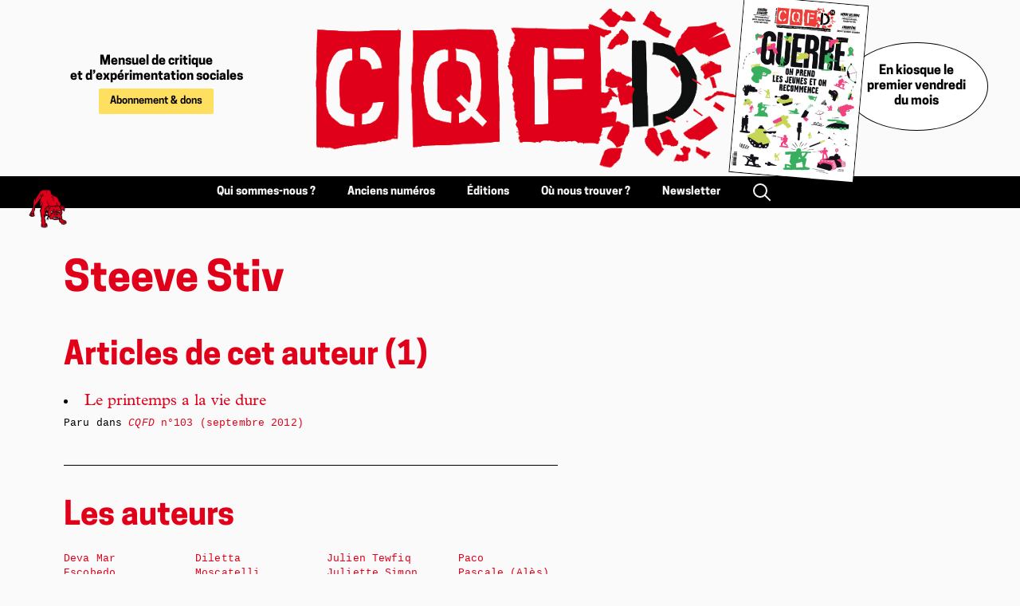

--- FILE ---
content_type: text/html; charset=utf-8
request_url: https://cqfd-journal.org/Steeve-Stiv
body_size: 12671
content:
<!DOCTYPE html PUBLIC "-//W3C//DTD XHTML 1.0 Transitional//EN" "http://www.w3.org/TR/xhtml1/DTD/xhtml1-transitional.dtd">
<!--[if lt IE 7 ]> <html dir="ltr" lang="fr" xmlns="http://www.w3.org/1999/xhtml" xml:lang="fr" class="ltr fr no-js ie ie6"> <![endif]-->
<!--[if IE 7 ]> <html dir="ltr" lang="fr" xmlns="http://www.w3.org/1999/xhtml" xml:lang="fr" class="ltr fr no-js ie ie7"> <![endif]-->
<!--[if IE 8 ]> <html dir="ltr" lang="fr" xmlns="http://www.w3.org/1999/xhtml" xml:lang="fr" class="ltr fr no-js ie ie8"> <![endif]-->
<!--[if IE 9 ]> <html dir="ltr" lang="fr" xmlns="http://www.w3.org/1999/xhtml" xml:lang="fr" class="ltr fr no-js ie ie9"> <![endif]-->
<!--[if (gt IE 9)|!(IE)]><!--> <html dir="ltr" lang="fr" xmlns="http://www.w3.org/1999/xhtml" xml:lang="fr" class="ltr fr no-js"> <!--<![endif]-->
<head>
	<script type='text/javascript'>/*<![CDATA[*/(function(H){H.className=H.className.replace(/\bno-js\b/,'js')})(document.documentElement);/*]]>*/</script>
	<title>Steeve Stiv - CQFD, mensuel de critique et d'expérimentation sociales</title>
	<meta http-equiv="Content-Type" content="text/html; charset=utf-8" />
<meta name="viewport" content="width=device-width, initial-scale=1" />


<link rel="alternate" type="application/rss+xml" title="Syndiquer tout le site" href="spip.php?page=backend" />


<link rel='stylesheet' href='local/cache-css/83d6d4ea973a2d224f46803bd8f4f54a.css?1768648916' type='text/css' />




<script>
var mediabox_settings={"auto_detect":true,"ns":"box","tt_img":true,"sel_g":"#documents_portfolio a[type='image\/jpeg'],#documents_portfolio a[type='image\/png'],#documents_portfolio a[type='image\/gif']","sel_c":".mediabox","str_ssStart":"Diaporama","str_ssStop":"Arr\u00eater","str_cur":"{current}\/{total}","str_prev":"Pr\u00e9c\u00e9dent","str_next":"Suivant","str_close":"Fermer","str_loading":"Chargement\u2026","str_petc":"Taper \u2019Echap\u2019 pour fermer","str_dialTitDef":"Boite de dialogue","str_dialTitMed":"Affichage d\u2019un media","splash_url":"","lity":{"skin":"_simple-dark","maxWidth":"90%","maxHeight":"90%","minWidth":"400px","minHeight":"","slideshow_speed":"2500","opacite":"0.9","defaultCaptionState":"expanded"}};
</script>
<!-- insert_head_css -->





<!-- CS vide -->










<script type='text/javascript' src='local/cache-js/b503a3db398bc750355edf59e5b26696.js?1768648916'></script>










<!-- insert_head -->






<!-- Debut CS -->
<script type="text/javascript"><!--
var cs_prive=window.location.pathname.match(/\/ecrire\/$/)!=null;
jQuery.fn.cs_todo=function(){return this.not('.cs_done').addClass('cs_done');};
if(window.jQuery) {
var cs_sel_jQuery='';
var cs_CookiePlugin="prive/javascript/js.cookie.js";
}
// --></script>

<!-- Fin CS -->







<meta name="generator" content="SPIP 4.4.4" />


<link rel="icon" type="image/x-icon" href="squelettes/favicon.ico" />
<link rel="shortcut icon" type="image/x-icon" href="squelettes/favicon.ico" />


<meta name="robots" content="none" />	<link rel="alternate" type="application/rss+xml" title="Steeve Stiv" href="spip.php?page=backend&amp;id_auteur=119" />
</head>

<body class="pas_surlignable page_auteur">

<header id="navbar">

	<div class="navbar navbar-header">

		<section class="navbar-section hide-md text-center" style="flex-direction: column;justify-content: center;">
			<h3>Mensuel&nbsp;de&nbsp;critique et&nbsp;d’expérimentation&nbsp;sociales</h3>
			<a href="Abonnement-don" class="btn btn-abonnement">Abonnement & dons</a>
		</section>

		<section class="navbar-center">
			<a href="https://cqfd-journal.org/" title="Accueil" class="logo"><img
	src="local/cache-vignettes/L679xH237/siteon0-2-6283a.png?1768648916" class='spip_logo' width='679' height='237'
	alt="" /></a>
		</section>

		<section class="navbar-section show-md text-right">

			<div class="dropdown">
				<a href="#" class="dropdown-toggle" tabindex="0">
					<svg xmlns="http://www.w3.org/2000/svg" viewBox="0 0 24 24" width="24" height="24"><path fill="none" d="M0 0h24v24H0z"/><path d="M3 4h18v2H3V4zm0 7h18v2H3v-2zm0 7h18v2H3v-2z"/></svg>
				</a>
				<!-- menu component -->
				<ul class="menu">
					<li><h4><a href="https://cqfd-journal.org">Accueil</a></h4></li>
					<li><h4><a href="Qui-sommes-nous">Qui sommes-nous ?</a></h4></li>
					<li><h4><a href="spip.php?page=plan">Anciens numéros</a></h4></li>
					<li><h4><a href="Editions-du-Chien-rouge">Éditions du Chien Rouge</a></h4></li>
					<li><h4><a href="Ou-nous-trouver">Où nous trouver ?</a></h4></li>
					<li><h4><a href="S-inscrire-a-la-newsletter">Newletter</a></h4></li>
					<li><h4><a href="spip.php?page=recherche"><i class="icon icon-search"></i> Rechercher</a></h4></li>
					<li>&nbsp;</li>
					<li><a href="Abonnement-don" class="btn btn-abonnement">Abonnement & dons</a></li>
				</ul>
			</div>

		</section>

		<section class="navbar-section hide-md">
			
				<a href="Au-sommaire-du-no248-en-kiosque" class="couverture-dernier-numero hide-lg" title="Le N°248 est en kiosque"><img
	src="local/cache-vignettes/L1000xH1419/cqfd_248_une-2-4730f.jpg?1768648916" class='spip_logo' width='1000' height='1419'
	alt="" /></a>
			
			<h4 class="en-kiosque">En kiosque le premier vendredi du mois</h4>
		</section>

	</div>

	<div class="navbar navbar-menu hide-md">

		<section class="navbar-section">
			<div class="logo" id="dog"><img src="squelettes/img/chienrouge.png"></div>
		</section>

		<section class="navbar-center">


			<a href="Qui-sommes-nous">Qui sommes-nous ?</a>
			<a href="spip.php?page=plan">Anciens numéros</a>
			<a href="Editions-du-Chien-rouge">Éditions</a>
			<a href="Ou-nous-trouver">Où nous trouver ?</a>
			<a href="S-inscrire-a-la-newsletter">Newsletter</a>
			<a href="spip.php?page=recherche"><i class="icon icon-search"></i></a>

		</section>

		<section class="navbar-section">
			&nbsp;
		</section>

	</div>

</header>
<div class="page">


	<div class="main">
		
		<div class="wrapper">
		<div class="content" id="content">

			<div class="vcard">
			<div class="cartouche">
				
				<h1 class="fn">Steeve Stiv</h1>
			</div>

			
			
			</div>

			
			
			<div class="texte">
				
				<h2>Articles de cet auteur (1)</h2>
				<ul class="spip">
					
					<li>
						<a href="Le-printemps-a-la-vie-dure">Le printemps a la vie dure</a><br>
						<span class="text-mono">
							
								
									Paru dans <a href="CQFD-no103-septembre-2012"><i>CQFD</i> n&#176;103 (septembre 2012)</a><br>
								
							
						</span>
					</li>
					
				</ul>
				
			</div>
			

			<div class="texte">
				
			</div>

			

			
			
			<div class="boite">
				<div class="texte">
								<hr/>
					<a id='pagination_auteurs' class='pagination_ancre'></a>
					<h2>Les auteurs</h2>
					<div class="columns-4 text-mono">
						
						<a href="Deva-Mar-Escobedo">Deva Mar Escobedo</a> <br>
						
						<a href="Gaelle-Desnos">Gaëlle Desnos</a> <br>
						
						<a href="Gregory-Lassalle">Grégory Lassalle</a> <br>
						
						<a href="Guillaume-Gamblin">Guillaume Gamblin</a> <br>
						
						<a href="Jerome-Baschet">Jérôme Baschet</a> <br>
						
						<a href="Lu-Vio">Lu &amp; Vio</a> <br>
						
						<a href="Momo-Brucke">Momo Brücke</a> <br>
						
						<a href="Ornella-Guyet">Ornella Guyet</a> <br>
						
						<a href="A-Traven">A. Traven</a> <br>
						
						<a href="Abbas-El-Kra">Abbas El Kra</a> <br>
						
						<a href="Aboubakar-Soumahoro">Aboubakar Soumahoro</a> <br>
						
						<a href="Adri-Ciambarella">Adri Ciambarella</a> <br>
						
						<a href="Adrien-Labbe">Adrien Labbe</a> <br>
						
						<a href="Ael-Thierry">Aël Thierry</a> <br>
						
						<a href="Afreen-Fatima">Afreen Fatima</a> <br>
						
						<a href="Albert-Le-Vert">Albert Le Vert</a> <br>
						
						<a href="Alessi-Dell-Umbria">Alessi Dell’Umbria</a> <br>
						
						<a href="Alex-Pommatau">Alex Pommatau</a> <br>
						
						<a href="Alexandra-J">Alexandra J.</a> <br>
						
						<a href="Alexandre-Hyacinthe">Alexandre Hyacinthe</a> <br>
						
						<a href="Alexane-Brochard">Alexane Brochard</a> <br>
						
						<a href="Alexis-Huguet">Alexis Huguet</a> <br>
						
						<a href="Alexis-Vernier">Alexis Vernier</a> <br>
						
						<a href="Alphonse-Labrique">Alphonse Labrique</a> <br>
						
						<a href="Amelie-Sanft">Amélie Sanft</a> <br>
						
						<a href="Amin-Allal">Amin Allal</a> <br>
						
						<a href="Anais-Angeras">Anaïs Angéras</a> <br>
						
						<a href="Anatole-Istria">Anatole Istria</a> <br>
						
						<a href="Andre-Aspic-Nicolas-Rami">André Aspic &amp; Nicolas Rami</a> <br>
						
						<a href="Andrea-Bottalico">Andrea Bottalico</a> <br>
						
						<a href="Andrea-Zennaro">Andrea Zennaro</a> <br>
						
						<a href="Andreas-Ferreol">Andréas Ferréol</a> <br>
						
						<a href="Angarika-G">Angarika G.</a> <br>
						
						<a href="Anirban-Bhattacharya-et">Anirban Bhattacharya et Banojyotsna Lahiri</a> <br>
						
						<a href="Anissa-Tlemcen">Anissa Tlemcen</a> <br>
						
						<a href="Anna-Rennes">Anna (Rennes)</a> <br>
						
						<a href="Anna-Bahini">Anna Bahini</a> <br>
						
						<a href="Anna-Touati">Anna Touati</a> <br>
						
						<a href="Annabelle-Perrin">Annabelle Perrin</a> <br>
						
						<a href="Anne-Leila-Ollivier">Anne-Leïla Ollivier</a> <br>
						
						<a href="Antoine-Toulouse">Antoine (Toulouse)</a> <br>
						
						<a href="Antoine-Bougeard">Antoine Bougeard</a> <br>
						
						<a href="Antoine-Carrer">Antoine Carrer</a> <br>
						
						<a href="Antoine-Dubost">Antoine Dubost</a> <br>
						
						<a href="Antoine-Fontana">Antoine Fontana</a> <br>
						
						<a href="Antoine-Halle">Antoine Hallé</a> <br>
						
						<a href="Antoine-Souquet">Antoine Souquet</a> <br>
						
						<a href="Antonin-Padovani">Antonin Padovani</a> <br>
						
						<a href="Antonio-Delfini-et-Simon-Le">Antonio Delfini et Simon Le Roulley de l’observatoire national du droit à la&nbsp;(…)</a> <br>
						
						<a href="Apeksha-Priyadarshini">Apeksha Priyadarshini</a> <br>
						
						<a href="Aristide-Bostan">Aristide Bostan</a> <br>
						
						<a href="Arnaud-Dolidier">Arnaud  Dolidier</a> <br>
						
						<a href="Arnaud-Chastagner">Arnaud Chastagner</a> <br>
						
						<a href="Arnaud-Dolidier-323">Arnaud Dolidier</a> <br>
						
						<a href="Arnaud-Kaba">Arnaud Kaba</a> <br>
						
						<a href="Arnaud-Robin">Arnaud Robin</a> <br>
						
						<a href="Arthur">Arthur</a> <br>
						
						<a href="Arthur-Fontenay">Arthur Fontenay</a> <br>
						
						<a href="Ashley-Tellis">Ashley Tellis</a> <br>
						
						<a href="Atone-Carter">Atone Carter</a> <br>
						
						<a href="Aude-Vidal">Aude Vidal</a> <br>
						
						<a href="Augustin-Marcader">Augustin Marcader</a> <br>
						
						<a href="Babon-Hitam">Babon Hitam</a> <br>
						
						<a href="Basile-Pevin">Basile Pévin</a> <br>
						
						<a href="Benedikt-Geiger">Benedikt Geiger</a> <br>
						
						<a href="Benjamin-Fernandez">Benjamin Fernández</a> <br>
						
						<a href="Benny-Bulben">Benny Bulben</a> <br>
						
						<a href="Benoit-Godin">Benoît Godin</a> <br>
						
						<a href="Berenice-Kalo">Bérénice Kalo</a> <br>
						
						<a href="Bilani-Ley-Ben-Laachen">Bilani Ley Ben Laachen</a> <br>
						
						<a href="BLeD">BLeD</a> <br>
						
						<a href="Bonne-Annee-606">Bonne Année</a> <br>
						
						<a href="Bruno-Dante">Bruno Dante</a> <br>
						
						<a href="Bruno-Le-Dantec">Bruno Le Dantec</a> <br>
						
						<a href="C-D">C. D.</a> <br>
						
						<a href="C-G">C.G.</a> <br>
						
						<a href="Cabiria">Cabiria</a> <br>
						
						<a href="Cachorro-vermelho">Cachorro Vermelho</a> <br>
						
						<a href="Camila-Flores">Camila Flores</a> <br>
						
						<a href="Camille-Apostolo-et-Vincent">Camille Apostolo et Vincent Barbier</a> <br>
						
						<a href="Camille-Auvray">Camille Auvray</a> <br>
						
						<a href="Camille-Pastel">Camille Pastel</a> <br>
						
						<a href="Carl-Gustav">Carl Gustav</a> <br>
						
						<a href="Cartografia-noturna">Cartografia noturna</a> <br>
						
						<a href="Casse-noisette">Casse-noisette</a> <br>
						
						<a href="Catherine-Thumann">Catherine Thumann</a> <br>
						
						<a href="Cecile-Fevrier">Cécile Février</a> <br>
						
						<a href="Cecile-Ketbi">Cécile Ketbi</a> <br>
						
						<a href="Cecile-Kiefer">Cécile Kiefer</a> <br>
						
						<a href="Celia-Izoard">Célia Izoard</a> <br>
						
						<a href="Celia-Merckens">Célia Merckens</a> <br>
						
						<a href="Celine-Pessis">Céline Pessis</a> <br>
						
						<a href="Cerna">Cerna</a> <br>
						
						<a href="Charlene-Cuartero">Charlène Cuartero</a> <br>
						
						<a href="Charles-Jacquier">Charles Jacquier</a> <br>
						
						<a href="Charles-Reeve">Charles Reeve</a> <br>
						
						<a href="Charlotte-Aufrez-et-Regis-Arriet">Charlotte Aufrez et Régis Arriet</a> <br>
						
						<a href="Charlotte-Dugrand">Charlotte Dugrand</a> <br>
						
						<a href="Charlotte-Puiseux">Charlotte Puiseux</a> <br>
						
						<a href="Charlotte-Rouault">Charlotte Rouault</a> <br>
						
						<a href="Charly">Charly</a> <br>
						
						<a href="Cheru-Corisco">Cheru Corisco</a> <br>
						
						<a href="Chien-Noir">Chien Noir</a> <br>
						
						<a href="Christian-Waddle">Christian Waddle</a> <br>
						
						<a href="Christiane-Passevant">Christiane Passevant</a> <br>
						
						<a href="Christophe-Bergen">Christophe Bergen</a> <br>
						
						<a href="Christophe-Goby">Christophe Goby</a> <br>
						
						<a href="Christophe-Hubert">Christophe Hubert</a> <br>
						
						<a href="Christophe-Massot">Christophe Massot</a> <br>
						
						<a href="Cizif">Cizif</a> <br>
						
						<a href="Clair-Riviere">Clair Rivière</a> <br>
						
						<a href="Claire-Feasson">Claire Feasson</a> <br>
						
						<a href="Clara-Martot">Clara Martot</a> <br>
						
						<a href="Claude-et-Dominique">Claude et Dominique</a> <br>
						
						<a href="Claudette-Richard">Claudette Richard</a> <br>
						
						<a href="Clea-Chakraverty">Clea Chakraverty</a> <br>
						
						<a href="Collectif-Angles-Morts">Collectif Angles Morts</a> <br>
						
						<a href="Collectif-des-combattantes-et">Collectif des combattantes et combattants francophones du Rojava</a> <br>
						
						<a href="Collectif-Grains-de-sable">Collectif Grains de sable</a> <br>
						
						<a href="Collectif-Justice-et-Verite-pour">Collectif Justice et Vérité pour Razia</a> <br>
						
						<a href="Collectif-La-Rotative">Collectif La Rotative</a> <br>
						
						<a href="Comite-des-fetes-de-CQFD">Comité des fêtes de CQFD</a> <br>
						
						<a href="Constance-Le-Bihan">Constance Le Bihan</a> <br>
						
						<a href="Constance-Vilanova">Constance Vilanova</a> <br>
						
						<a href="Corinne-Morel-Darleux">Corinne Morel Darleux</a> <br>
						
						<a href="Cosa-Rara">Cosa Rara</a> <br>
						
						<a href="Cynicom">Cynicom</a> <br>
						
						<a href="Daisy-Letourneur">Daisy Letourneur</a> <br>
						
						<a href="Damien-Almar">Damien Almar</a> <br>
						
						<a href="Damien-Doignot">Damien Doignot</a> <br>
						
						<a href="Damien-Fellous">Damien Fellous</a> <br>
						
						<a href="Damien-Le-Bruchec">Damien Le Bruchec</a> <br>
						
						<a href="Daniel-Gaillard">Daniel Gaillard</a> <br>
						
						<a href="Daniel-Mallerin">Daniel Mallerin</a> <br>
						
						<a href="Daniel-Paris-Clavel">Daniel Paris-Clavel</a> <br>
						
						<a href="Daniela-Villegas">Daniela Villegas</a> <br>
						
						<a href="Daphne">Daphné</a> <br>
						
						<a href="Daphne-Bedinade">Daphné Bédinadé</a> <br>
						
						<a href="Daphne-Blake">Daphné Blake</a> <br>
						
						<a href="David-Gaboriau">David Gaboriau</a> <br>
						
						<a href="David-Martin">David Martin</a> <br>
						
						<a href="Denetem-Touam-Bona">Dénètem Touam Bona</a> <br>
						
						<a href="Denis-L">Denis L.</a> <br>
						
						<a href="Des-amis-de-Cesare">Des amis de Cesare</a> <br>
						
						<a href="Des-ami-es-de-la-Chapelle">Des ami·es de la Chapelle</a> <br>
						
						<a href="Des-membres-de-Lounapo-et-de">Des membres de Lounapo et de Primitivi</a> <br>
						
						<a href="Des-membres-du-comite-de-soutien-a">Des membres du comité de soutien à Vincenzo</a> <br>
						
						<a href="Des-militantes-d-Alarm-Phone">Des militantes d’Alarm Phone</a> <br>
						
						<a href="Des-pailhassous-parmi-d-autres">Des pailhassous parmi d’autres</a> <br>
						
						<a href="Diletta-Moscatelli">Diletta Moscatelli</a> <br>
						
						<a href="Dino-Zappia">Dino Zappia</a> <br>
						
						<a href="DiOlTo">DiOlTo</a> <br>
						
						<a href="Dominique-Carpentier">Dominique Carpentier</a> <br>
						
						<a href="Dominique-Lapaffe">Dominique Lapaffe</a> <br>
						
						<a href="Donato">Donato</a> <br>
						
						<a href="Doriane-Grey">Doriane Grey</a> <br>
						
						<a href="Doryan-Paris">Doryan (Paris)</a> <br>
						
						<a href="Douglas">Douglas</a> <br>
						
						<a href="Duccio-Scotini">Duccio Scotini</a> <br>
						
						<a href="E-Minassian">E. Minassian</a> <br>
						
						<a href="E-Minasyan">É. Minasyan</a> <br>
						
						<a href="Ecran-Total">Écran Total</a> <br>
						
						<a href="Ekta">Ekta</a> <br>
						
						<a href="Elias-Zabalia">Elias Zabalia</a> <br>
						
						<a href="Elie-Marek">Élie Marek</a> <br>
						
						<a href="Eliott-Dognon">Eliott Dognon</a> <br>
						
						<a href="Elisa-Cecchinato">Elisa Cecchinato</a> <br>
						
						<a href="Elle-Hache">Elle Hache</a> <br>
						
						<a href="Elodie-Laquille">Élodie Laquille</a> <br>
						
						<a href="Ema-Alvarez">Ema Alvarez</a> <br>
						
						<a href="Emile-Progeault">Émile Progeault</a> <br>
						
						<a href="Emilien-Bernard">Émilien Bernard</a> <br>
						
						<a href="Emma-Piqueray">Emma Piqueray</a> <br>
						
						<a href="Emmanuel-Sanseau">Emmanuel Sanséau</a> <br>
						
						<a href="Emmanuel-Vigne">Emmanuel Vigne</a> <br>
						
						<a href="Enzo-Serna">Enzo Serna</a> <br>
						
						<a href="Eric-Dourel">Éric Dourel</a> <br>
						
						<a href="Eric-Fournier">Eric Fournier</a> <br>
						
						<a href="Eric-Lavenir-et-Diogo-Moura-les">Éric Lavenir et Diogo Moura, les deux laquais de la critique sociale</a> <br>
						
						<a href="Eric-Louis">Eric Louis</a> <br>
						
						<a href="Ernest-London">Ernest London</a> <br>
						
						<a href="Ernesto-Arechiga-Cordoba">Ernesto Aréchiga Córdoba</a> <br>
						
						<a href="Etienne-Bastide">Etienne Bastide</a> <br>
						
						<a href="Etienne-Copeaux">Étienne Copeaux</a> <br>
						
						<a href="Etienne-Jallot">Étienne Jallot</a> <br>
						
						<a href="Etom">Etom</a> <br>
						
						<a href="Ettore-Fontana">Ettore Fontana</a> <br>
						
						<a href="Evaristo-Errante-Anselme-Grisoler">Evaristo Errante, Anselme Grisoler et Metif Embrene.</a> <br>
						
						<a href="Evin">Evîn</a> <br>
						
						<a href="Fabien-Sultan-Khan">Fabien Sultan-Khan</a> <br>
						
						<a href="Fabio-Cerquellini">Fabio Cerquellini</a> <br>
						
						<a href="Fabrice-Andreani">Fabrice Andreani</a> <br>
						
						<a href="Fakir">Fakir</a> <br>
						
						<a href="Fall-Amzer">Fall Amzer</a> <br>
						
						<a href="Fatima-Zahra">Fatima Zahra</a> <br>
						
						<a href="Fecile-Kostik-Seb-7-Vanush">Fécile, Kostik, Seb 7 &amp; Vanush</a> <br>
						
						<a href="Ferdinand-Cazalis">Ferdinand Cazalis</a> <br>
						
						<a href="Florencia-Mazzadi">Florencia Mazzadi</a> <br>
						
						<a href="Florent-Gouget">Florent Gouget</a> <br>
						
						<a href="France-Fanion">France Fanion</a> <br>
						
						<a href="Francesco-Nocera">Francesco Nocera</a> <br>
						
						<a href="Francis-Bernard">Francis Bernard</a> <br>
						
						<a href="Francisco-Colaco-Pedro">Francisco Colaço Pedro</a> <br>
						
						<a href="Franck-Depretz">Franck Dépretz</a> <br>
						
						<a href="Franck-Dragonetti">Franck Dragonetti</a> <br>
						
						<a href="Franck-Lafossas">Franck Lafossas</a> <br>
						
						<a href="Francois-Jarrige">François Jarrige</a> <br>
						
						<a href="Francois-Maliet">François Maliet</a> <br>
						
						<a href="Frantz">Frantz</a> <br>
						
						<a href="Fred-Bordeaux">Fred (Bordeaux)</a> <br>
						
						<a href="Fred-Alpi">Fred Alpi</a> <br>
						
						<a href="Frederic-Ciriez">Frédéric Ciriez</a> <br>
						
						<a href="Frederic-Gircour">Frédéric Gircour</a> <br>
						
						<a href="Frederic-Legens">Frédéric Legens</a> <br>
						
						<a href="Frederic-Leveque">Frédéric Lévêque</a> <br>
						
						<a href="Frederic-Peylet">Frédéric Peylet</a> <br>
						
						<a href="G-Ar-Gag">G. Ar Gag</a> <br>
						
						<a href="Gautier-Felix-635">Gautier Félix</a> <br>
						
						<a href="Gedicus">Gédicus</a> <br>
						
						<a href="Genevieve-Michel">Geneviève Michel</a> <br>
						
						<a href="Geo-Cedille">Géo Cédille</a> <br>
						
						<a href="Georges-Broussaille">Georges Broussaille</a> <br>
						
						<a href="Georges-Lapierre">Georges Lapierre</a> <br>
						
						<a href="Gerald-Perilli">Gérald Perilli</a> <br>
						
						<a href="Gerard-Lambert">Gérard Lambert</a> <br>
						
						<a href="Gerard-Lambert-Ullmann">Gérard Lambert-Ullmann</a> <br>
						
						<a href="Gerard-Lancien">Gérard Lancien</a> <br>
						
						<a href="Mael-Galisson">Gérard Maire</a> <br>
						
						<a href="Giancarlo-Antinori-Xavier-Tabard">Giancarlo Antinori &amp; Xavier Tabard</a> <br>
						
						<a href="Gildas-Kerleau">Gildas Kerleau</a> <br>
						
						<a href="Gilles-Lucas">Gilles Lucas</a> <br>
						
						<a href="Giulia-Beatrice-Filpi">Giulia Beatrice Filpi</a> <br>
						
						<a href="Giulia-Luciani">Giulia Luciani</a> <br>
						
						<a href="Glammour">Glammour</a> <br>
						
						<a href="Guel-Utielo">Guel Utielo</a> <br>
						
						<a href="Guenole">Guénolé</a> <br>
						
						<a href="Guillaume-de-Poinzereau">Guillaume de Poinzéreau</a> <br>
						
						<a href="Guillaume-Vallet">Guillaume Vallet</a> <br>
						
						<a href="Gurshamshir-Singh">Gurshamshir Singh</a> <br>
						
						<a href="Guy-Toulouse">Guy (Toulouse)</a> <br>
						
						<a href="Guy-David">Guy David</a> <br>
						
						<a href="Gwen-Hainaux">Gwen Hainaux</a> <br>
						
						<a href="Gwenola-Ricordeau">Gwenola Ricordeau</a> <br>
						
						<a href="H-C">H. C.</a> <br>
						
						<a href="H-K">H. K.</a> <br>
						
						<a href="H-L">H.L.</a> <br>
						
						<a href="Hafed-Benotman">Hafed Benotman</a> <br>
						
						<a href="Hal-Moon">Hal Moon</a> <br>
						
						<a href="Hana">Hana</a> <br>
						
						<a href="Hard-Crackers">Hard Crackers</a> <br>
						
						<a href="Hartal">Hartal</a> <br>
						
						<a href="Henri-Blanc">Henri Blanc</a> <br>
						
						<a href="Herve-Gouyer">Hervé Gouyer</a> <br>
						
						<a href="Herve-Krief">Hervé Krief</a> <br>
						
						<a href="Hsi-Hsuan-wou">Hsi Hsuan-wou</a> <br>
						
						<a href="Iffik-Le-Guen">Iffik Le Guen</a> <br>
						
						<a href="Il-Ganzo">Il Ganzo</a> <br>
						
						<a href="Images-par-Dankjewel">Images par Dankjewel</a> <br>
						
						<a href="Ines-Atek">Inès Atek</a> <br>
						
						<a href="Irene-Meriaux">Irène Mériaux</a> <br>
						
						<a href="Isabelle-Carcelli">Isabelle Carcelli</a> <br>
						
						<a href="Ivan-Ellul">Ivan Ellul</a> <br>
						
						<a href="J-V">J. V.</a> <br>
						
						<a href="Jacobo-Rivero">Jacobo Rivero</a> <br>
						
						<a href="Jacques-Collin">Jacques Collin</a> <br>
						
						<a href="Jan-Seidel">Jan Seidel</a> <br>
						
						<a href="Jann-Marc-Rouillan">Jann-Marc Rouillan</a> <br>
						
						<a href="Jarko-Jovanovic">Jarko Jovanovic</a> <br>
						
						<a href="JBZ">JBZ</a> <br>
						
						<a href="Jean-Bourdin">Jean Bourdin</a> <br>
						
						<a href="Jean-Baptiste-Bernard">Jean-Baptiste Bernard</a> <br>
						
						<a href="Jean-Baptiste-Legars">Jean-Baptiste Legars</a> <br>
						
						<a href="Jean-Claude-Leyraud">Jean-Claude Leyraud</a> <br>
						
						<a href="Jean-Loup">Jean-Loup</a> <br>
						
						<a href="Jean-Manuel-Traimond-avec-le">Jean-Manuel Traimond avec le collectif Passerelle</a> <br>
						
						<a href="Jean-Marie-Danyes">Jean-Marie Danyès</a> <br>
						
						<a href="Jean-Michel-Papazian">Jean-Michel Papazian</a> <br>
						
						<a href="Jean-Pierre-Garnier">Jean-Pierre Garnier</a> <br>
						
						<a href="Jean-Pierre-Levaray">Jean-Pierre Levaray</a> <br>
						
						<a href="Jean-Sebastien-Mora">Jean-Sébastien Mora</a> <br>
						
						<a href="Jean-Yves-Lesage">Jean-Yves Lesage</a> <br>
						
						<a href="Jeanne-Carratala">Jeanne Carratala</a> <br>
						
						<a href="Jeanne-Frank">Jeanne Frank</a> <br>
						
						<a href="Jeanne-Vandenbroucke">Jeanne Vandenbroucke</a> <br>
						
						<a href="Jef-Klak">Jef Klak</a> <br>
						
						<a href="Jeline-Yakoublanc">Jéline Yakoublanc</a> <br>
						
						<a href="Jeremy-Rubenstein">Jérémy Rubenstein</a> <br>
						
						<a href="Jerome-Coignard">Jérôme Coignard</a> <br>
						
						<a href="Jerome-F">Jérôme F</a> <br>
						
						<a href="Joaquim-Basiluzzo">Joaquim Basiluzzo</a> <br>
						
						<a href="Jocelyn-Malloin">Jocelyn Malloin</a> <br>
						
						<a href="Joel-Auster">Joël Auster</a> <br>
						
						<a href="Joel-Charbit">Joël Charbit</a> <br>
						
						<a href="John-Marcotte">John Marcotte</a> <br>
						
						<a href="Johnny-Deep">Johnny Deep</a> <br>
						
						<a href="Jonas-Schnyder">Jonas Schnyder</a> <br>
						
						<a href="Jonathan-Ludd">Jonathan Ludd</a> <br>
						
						<a href="Jorge-Alonso">Jorge Alonso</a> <br>
						
						<a href="Joris">Joris</a> <br>
						
						<a href="Jornal-Mapa">Jornal Mapa</a> <br>
						
						<a href="Joseph-Alexandre">Joseph Alexandre</a> <br>
						
						<a href="Judith">Judith</a> <br>
						
						<a href="Judith-Chouraqui">Judith Chouraqui</a> <br>
						
						<a href="Jules">Jules</a> <br>
						
						<a href="Jules-Hyenasse">Jules Hyénasse</a> <br>
						
						<a href="Julia-Jallot">Julia Jallot</a> <br>
						
						<a href="Julia-Zortea">Julia Zortea</a> <br>
						
						<a href="Julie-Boon">Julie Boone</a> <br>
						
						<a href="Julie-Go">Julie Go</a> <br>
						
						<a href="Julien-Bordier">Julien Bordier</a> <br>
						
						<a href="Julien-Bourdais">Julien Bourdais</a> <br>
						
						<a href="Julien-Brygo">Julien Brygo</a> <br>
						
						<a href="Julien-Gaunet">Julien Gaunet</a> <br>
						
						<a href="Julien-Moisan">Julien Moisan</a> <br>
						
						<a href="Julien-Tewfiq">Julien Tewfiq</a> <br>
						
						<a href="Juliette-Simon">Juliette Simon</a> <br>
						
						<a href="Juliette-Volcler">Juliette Volcler</a> <br>
						
						<a href="Justine-Partouche">Justine Partouche</a> <br>
						
						<a href="K-Pils">K. Pils</a> <br>
						
						<a href="Karima-Younsi">Karima Younsi</a> <br>
						
						<a href="Kelb-H-mar">Kelb H’mar</a> <br>
						
						<a href="Keltoum-Brahna">Keltoum Brahna</a> <br>
						
						<a href="Keltoum-Staali">Keltoum Staali</a> <br>
						
						<a href="Kevin-Eybert">Kévin Eybert</a> <br>
						
						<a href="Kevin-Grillo-Sebastien-Bonnetti">Kevin Grillo &amp; Sébastien Bonnetti</a> <br>
						
						<a href="Ki-Du">Ki Du</a> <br>
						
						<a href="Kostik-et-Vanush">Kostik et Vanush</a> <br>
						
						<a href="L-Envolee">L’Envolée</a> <br>
						
						<a href="L-L-de-Mars-59">L.L. de Mars</a> <br>
						
						<a href="L-L-D-M-B-S">L.L.D.M. &amp; B.S</a> <br>
						
						<a href="La-Maltournee">La Maltournée</a> <br>
						
						<a href="La-Quadrature-du-Net">La Quadrature du Net</a> <br>
						
						<a href="La-Rotative">La Rotative</a> <br>
						
						<a href="La-Sellette">La Sellette</a> <br>
						
						<a href="Lady-Pyelo">Lady Pyélo</a> <br>
						
						<a href="Laetitia-Giraud">Laëtitia Giraud</a> <br>
						
						<a href="Lambert-Lamberto">Lambert Lamberto</a> <br>
						
						<a href="Larry-Bouldingue">Larry Bouldingue</a> <br>
						
						<a href="Larsen-Tarpin">Larsen Tarpin</a> <br>
						
						<a href="Laurent-Guilloteau">Laurent Guilloteau</a> <br>
						
						<a href="Laurent-Perez">Laurent Perez</a> <br>
						
						<a href="Laurent-Perez-Lena-Rosada">Laurent Perez &amp; Léna Rosada</a> <br>
						
						<a href="Laury-Garcia-Haouji">Laury Garcia Haouji</a> <br>
						
						<a href="le-Cresadt">le Cresadt</a> <br>
						
						<a href="Leila-al-Shami">Leila al-Shami</a> <br>
						
						<a href="Leila-Chaix">Leila Chaix</a> <br>
						
						<a href="Lena-Coulon">Léna Coulon</a> <br>
						
						<a href="Lena-Rosada">Léna Rosada</a> <br>
						
						<a href="Leo-Michelet">Léo Michel</a> <br>
						
						<a href="Leo-%C2%A8Petillot">Léo ¨Petillot</a> <br>
						
						<a href="Les-camarades-de-Manifesten">Les camarades de Manifesten</a> <br>
						
						<a href="Li-Magaou">Li Magaou</a> <br>
						
						<a href="Libre-Flot">Libre Flot</a> <br>
						
						<a href="Lili-Berdade">Lili Berdade</a> <br>
						
						<a href="Lily-la-Fronde">Lily la Fronde</a> <br>
						
						<a href="Line-Sepato">Line Sepato</a> <br>
						
						<a href="Lionel-Jensac">Lionel Jensac</a> <br>
						
						<a href="Lisa-Martin">Lisa Martin</a> <br>
						
						<a href="Livia-Stahl">Livia Stahl</a> <br>
						
						<a href="Lluno">Lluno</a> <br>
						
						<a href="Loez">Loez</a> <br>
						
						<a href="Loic-670">Loïc</a> <br>
						
						<a href="Lola-Miesseroff">Lola Miesseroff</a> <br>
						
						<a href="Lola-Weber">Lola Weber</a> <br>
						
						<a href="Louise-Canaguier">Louise Canaguier</a> <br>
						
						<a href="Louise-Villeneuve">Louise Villeneuve</a> <br>
						
						<a href="Louise-Wailly">Louise Wailly</a> <br>
						
						<a href="Luc-Skaille">Luc Śkaille</a> <br>
						
						<a href="Lucas-Roxo">Lucas Roxo</a> <br>
						
						<a href="Lucia-Abbocchio">Lucia Abbocchio</a> <br>
						
						<a href="Lucie-Breilh">Lucie Breilh</a> <br>
						
						<a href="Lucie-Gerber">Lucie Gerber</a> <br>
						
						<a href="Lucile-Carillo">Lucile Carillo</a> <br>
						
						<a href="Lucile-Dumont">Lucile Dumont</a> <br>
						
						<a href="Lug-Sembourget">Lug Sembourget</a> <br>
						
						<a href="l-equipe-de-CQFD">L’équipe de CQFD</a> <br>
						
						<a href="L-equipe-de-AFPDR">L’équipe de AFPDR</a> <br>
						
						<a href="M-M">M. M.</a> <br>
						
						<a href="Macha-Berdoulat">Macha Berdoulat</a> <br>
						
						<a href="Mademoiselle">Mademoiselle</a> <br>
						
						<a href="Mael-Galisson-568">Maël Galisson</a> <br>
						
						<a href="Mael-Gallison">Maël Gallison</a> <br>
						
						<a href="Mag-Ali">Mag Ali</a> <br>
						
						<a href="Malik-Cheklalia">Malik Cheklalia</a> <br>
						
						<a href="Malik-Tournon">Malik Tournon</a> <br>
						
						<a href="Malima-Matonya">Malima Matonya</a> <br>
						
						<a href="Malo">Malo</a> <br>
						
						<a href="Manu-Makak">Manu Makak</a> <br>
						
						<a href="Manuel-Rolland">Manuel Rolland</a> <br>
						
						<a href="Marc-Pantanella">Marc Pantanella</a> <br>
						
						<a href="Marc-Saint-Upery">Marc Saint-Upéry</a> <br>
						
						<a href="Marcel-Baudissard">Marcel Baudissard</a> <br>
						
						<a href="Mareine-Doulard">Mareine Doulard</a> <br>
						
						<a href="Margaux-Wartelle">Margaux Wartelle</a> <br>
						
						<a href="Margo-Chou">Margo Chou</a> <br>
						
						<a href="Margo-Sofia-Chou">Margo Sofia Chou</a> <br>
						
						<a href="Maria-Couture">Maria Couture</a> <br>
						
						<a href="Mariam-Shengelia-Pierre-Bonnevalle">Mariam Shengelia &amp; Pierre Bonnevalle</a> <br>
						
						<a href="Marie-Causse">Marie Causse</a> <br>
						
						<a href="Marie-Hermann">Marie Hermann</a> <br>
						
						<a href="Marie-Nennes">Marie Nennès</a> <br>
						
						<a href="Marie-Anne-Boutoleau">Marie-Anne Boutoleau</a> <br>
						
						<a href="Marine-Bobin">Marine Bobin</a> <br>
						
						<a href="Mario">Mario</a> <br>
						
						<a href="Marion-Esnault">Marion Esnault</a> <br>
						
						<a href="Marius-Jouanny">Marius Jouanny</a> <br>
						
						<a href="Marius-Riviere">Marius Rivière</a> <br>
						
						<a href="Marlene-Benquet">Marlène Benquet</a> <br>
						
						<a href="Martin-Alric">Martin Alric</a> <br>
						
						<a href="Martin-Barzilai">Martin Barzilai</a> <br>
						
						<a href="Martin-Chouratevla">Martin Chouratévla</a> <br>
						
						<a href="Martin-Seux">Martin Seux</a> <br>
						
						<a href="Martine-Ruchat">Martine Ruchat</a> <br>
						
						<a href="Martinez">Martinez</a> <br>
						
						<a href="Maryse-Chebbi">Maryse Chebbi</a> <br>
						
						<a href="Mateo-Matzo">Mateo Matzo</a> <br>
						
						<a href="Mateo-Mazzo">Mateo Mazzo</a> <br>
						
						<a href="Mateo-Morsi">Matéo Morsi</a> <br>
						
						<a href="Mathieu-Brier">Mathieu Brier</a> <br>
						
						<a href="Mathieu-K">Mathieu K.</a> <br>
						
						<a href="Mathieu-Kiefer">Mathieu Kiefer</a> <br>
						
						<a href="Mathieu-Leonard">Mathieu Léonard</a> <br>
						
						<a href="Mathieu-Rigouste">Mathieu Rigouste</a> <br>
						
						<a href="Mathieu-Rivat">Mathieu Rivat</a> <br>
						
						<a href="Mathilde-Blezat">Mathilde Blézat</a> <br>
						
						<a href="Mathilde-Offroy">Mathilde Offroy</a> <br>
						
						<a href="Matthieu-Amiech">Matthieu Amiech</a> <br>
						
						<a href="Max-Bossis">Max Bossis</a> <br>
						
						<a href="McMurty">McMurty</a> <br>
						
						<a href="Melissa-Tomas">Mélissa Tomas</a> <br>
						
						<a href="Meriem-Bioud">Meriem Bioud</a> <br>
						
						<a href="Metie-Navajo">Métie Navajo</a> <br>
						
						<a href="Michael-Bonnet">Michaël Bonnet</a> <br>
						
						<a href="Michael-Garabello">Michael Garabello</a> <br>
						
						<a href="Michel">Michel</a> <br>
						
						<a href="Michel-Warschawski">Michel Warschawski</a> <br>
						
						<a href="Mickael-Correia">Mickael Correia</a> <br>
						
						<a href="Mina-Zapatero">Mina Zapatero</a> <br>
						
						<a href="Mira-Garou-et-Donatien-Ducasse">Mira Garou et Donatien Ducasse</a> <br>
						
						<a href="Miriana-Mislov">Miriana Mislov</a> <br>
						
						<a href="Mohamed-Kably">Mohamed Kably</a> <br>
						
						<a href="Mohammed-Faycal">Mohammed Fayçal</a> <br>
						
						<a href="Monsieur-Rene">Monsieur René</a> <br>
						
						<a href="Morvan-Verron">Morvan Verron</a> <br>
						
						<a href="Muriel-Bombardi">Muriel Bombardi</a> <br>
						
						<a href="Nabiya-Khan-Middle-East-Eye">Nabiya Khan (Middle East Eye)</a> <br>
						
						<a href="Nadia-M">Nadia M.</a> <br>
						
						<a href="Nadia-Slimani">Nadia Slimani</a> <br>
						
						<a href="Naike-Desquesnes">Naïké Desquesnes</a> <br>
						
						<a href="Najate-Zouggari">Najate Zouggari</a> <br>
						
						<a href="Nardo">Nardo</a> <br>
						
						<a href="Narimane-Baba-Aissa">Narimane Baba Aïssa</a> <br>
						
						<a href="Nassir-Safi">Nassir Safi</a> <br>
						
						<a href="Nathalia-Kloos">Nathalia Kloos</a> <br>
						
						<a href="Nathalie-Caton">Nathalie Caton</a> <br>
						
						<a href="Nathaly-Saint-Hilaire">Nathaly Saint-Hilaire</a> <br>
						
						<a href="Ne-var-Ne-Yok">Ne var Ne Yok</a> <br>
						
						<a href="Nedjib-Sidi-Moussa">Nedjib Sidi Moussa</a> <br>
						
						<a href="Nemo">Nemo</a> <br>
						
						<a href="Nene">Néné</a> <br>
						
						<a href="Nicht-Autor">Nicht Autör</a> <br>
						
						<a href="Nicolas-Arraitz">Nicolas Arraitz</a> <br>
						
						<a href="Nicolas-Berard">Nicolas Bérard</a> <br>
						
						<a href="Nicolas-Berard-316">Nicolas Bérard</a> <br>
						
						<a href="Nicolas-de-La-Casiniere">Nicolas de La Casinière</a> <br>
						
						<a href="Nicolas-Ducoup-et-Thomas-Caroni">Nicolas Ducoup et Thomas Caroni</a> <br>
						
						<a href="Nicolas-Framont">Nicolas Framont</a> <br>
						
						<a href="Nicolas-Guillaume">Nicolas Guillaume</a> <br>
						
						<a href="Nicolas-Haeringer">Nicolas Haeringer</a> <br>
						
						<a href="Nicolas-Jaoul">Nicolas Jaoul</a> <br>
						
						<a href="Nicolas-Marvey">Nicolas Marvey</a> <br>
						
						<a href="Nicolas-Norrito">Nicolas Norrito</a> <br>
						
						<a href="Nicolas-Rami">Nicolas Rami</a> <br>
						
						<a href="Nicolas-Rousson">Nicolas Rousson</a> <br>
						
						<a href="Niel-Kadereit">Niel Kadereit</a> <br>
						
						<a href="Nina-Faure">Nina Faure</a> <br>
						
						<a href="Nina-Hubinet">Nina Hubinet</a> <br>
						
						<a href="Noel-Godin">Noël Godin</a> <br>
						
						<a href="Noel-Tardif">Noël Tardif</a> <br>
						
						<a href="Noemie-Wojtowicz-et-Theo-Jacob">Noémie Wojtowicz et Théo Jacob</a> <br>
						
						<a href="Nolwenn-Alba">Nolwenn Alba</a> <br>
						
						<a href="Olga-Z">Olga Z.</a> <br>
						
						<a href="Olive-Rita">Olive &amp; Rita</a> <br>
						
						<a href="Olivier-Cyran">Olivier Cyran</a> <br>
						
						<a href="Olivier-Katre">Olivier Katre</a> <br>
						
						<a href="Olivier-Minot">Olivier Minot</a> <br>
						
						<a href="Olivier-Saint-Hilaire">Olivier Saint-Hilaire</a> <br>
						
						<a href="Oncle-Charlie">Oncle Charlie</a> <br>
						
						<a href="Orianne-Hidalgo-Laurier">Orianne Hidalgo-Laurier</a> <br>
						
						<a href="Ororo-Munroe">Ororo Munroe</a> <br>
						
						<a href="Oscar-Ratito">Oscar Ratito</a> <br>
						
						<a href="Oum-Ziad">Oum Ziad</a> <br>
						
						<a href="Oum-Ziad-Edith-Marek">Oum Ziad &amp; Édith Marek</a> <br>
						
						<a href="Pablo-Chignard">Pablo Chignard</a> <br>
						
						<a href="Paco">Paco</a> <br>
						
						<a href="Pascale-Ales">Pascale (Alès)</a> <br>
						
						<a href="Pascale-Guirimand">Pascale Guirimand</a> <br>
						
						<a href="Patrick-Cockpit">Patrick Cockpit</a> <br>
						
						<a href="Patrick-Marcolini">Patrick Marcolini</a> <br>
						
						<a href="Patrick-Watkins-et-Jean-Pierre-Le">Patrick Watkins et Jean-Pierre Le Nestour</a> <br>
						
						<a href="Patxi-Beltzaiz">Patxi Beltzaiz</a> <br>
						
						<a href="Paul-Berger">Paul Berger</a> <br>
						
						<a href="Paul-Leclair">Paul Leclair</a> <br>
						
						<a href="Paul-Ricaud">Paul Ricaud</a> <br>
						
						<a href="Paul-Scheffer">Paul Scheffer</a> <br>
						
						<a href="Pauline-Laplace">Pauline Laplace</a> <br>
						
						<a href="Pauline-Stroesser">Pauline Stroesser</a> <br>
						
						<a href="Pedro-Fidalgo">Pedro Fidalgo</a> <br>
						
						<a href="Peneloppe-Lepaon">Pénéloppe Lepaon</a> <br>
						
						<a href="Pepito-Pinas">Pépito Pinas</a> <br>
						
						<a href="Peres">Pérès</a> <br>
						
						<a href="Philippe-Wannesson">Philippe Wannesson</a> <br>
						
						<a href="Pierre-Bonnevalle">Pierre Bonnevalle</a> <br>
						
						<a href="Pierre-Etbunk">Pierre Etbunk</a> <br>
						
						<a href="Pierre-Isnard-Dupuy">Pierre Isnard-Dupuy</a> <br>
						
						<a href="Pierre-Myriade">Pierre Myriade</a> <br>
						
						<a href="Pierre-Onraed">Pierre Onraed</a> <br>
						
						<a href="Pierre-Plate">Pierre Plate</a> <br>
						
						<a href="Pierre-Souchon">Pierre Souchon</a> <br>
						
						<a href="Pierre-Stambul">Pierre Stambul</a> <br>
						
						<a href="Prof-Detruit">Prof Détruit</a> <br>
						
						<a href="Professeur-Proutskaia">Professeur Proutskaïa</a> <br>
						
						<a href="Queen-Kong">Queen Kong</a> <br>
						
						<a href="Quelques-ami-es-de-Fabrice-Boromee">Quelques ami.es de Fabrice Boromée</a> <br>
						
						<a href="Rabha-Attaf">Rabha Attaf</a> <br>
						
						<a href="Pauline-Laplace-Rafael-Campagnolo">Rafael Campagnolo</a> <br>
						
						<a href="Rafael-Snoriguzzi">Rafaël Snoriguzzi</a> <br>
						
						<a href="Rafik-Chekkat">Rafik Chekkat</a> <br>
						
						<a href="Raphael-Boukandoura">Raphaël Boukandoura</a> <br>
						
						<a href="Raphael-Kempf">Raphaël Kempf</a> <br>
						
						<a href="Raphael-Lebrujah">Raphaël Lebrujah</a> <br>
						
						<a href="Raul-Guillen">Raúl Guillén</a> <br>
						
						<a href="Ravi-Tala">Ravi Tala</a> <br>
						
						<a href="Redouane-Benchikh">Redouane Benchikh</a> <br>
						
						<a href="Regis-Arriet">Régis Arriet</a> <br>
						
						<a href="Regis-Arriet-634">Régis Arriet</a> <br>
						
						<a href="Regis-Dubois">Régis Dubois</a> <br>
						
						<a href="Remi-Carayol">Rémi Carayol</a> <br>
						
						<a href="Remi-Demmi">Rémi Demmi</a> <br>
						
						<a href="Remy-Trom-et-Collectif-Iskashato">Rémy Trom et Collectif Iskashato</a> <br>
						
						<a href="Renaud-Garcia">Renaud Garcia</a> <br>
						
						<a href="Rene-Charles-Toulouse">René-Charles Toulouse</a> <br>
						
						<a href="Renee-Cossette">Renée Cossette</a> <br>
						
						<a href="Ricardo-Parreira">Ricardo Parreira</a> <br>
						
						<a href="Ricardo-Robles">Ricardo Robles</a> <br>
						
						<a href="Richard-Schwartz">Richard Schwartz</a> <br>
						
						<a href="Rita-578">Rita</a> <br>
						
						<a href="Robin-Ascaso">Robin Ascaso</a> <br>
						
						<a href="Robin-Bouctot">Robin Bouctot</a> <br>
						
						<a href="Roger-Foulques">Roger Foulques</a> <br>
						
						<a href="Roger-Petit-Roger">Roger Petit-Roger</a> <br>
						
						<a href="Romain-Andre">Romain André</a> <br>
						
						<a href="Romain-K">Romain K.</a> <br>
						
						<a href="Roman-696">Roman</a> <br>
						
						<a href="Romane-Frachon">Romane Frachon</a> <br>
						
						<a href="Romeo-Bondon">Roméo Bondon</a> <br>
						
						<a href="Rosa-Munch">Rosa Munch</a> <br>
						
						<a href="Rosalie-Lion">Rosalie Lion</a> <br>
						
						<a href="Rui-Coelho">Rui Coelho</a> <br>
						
						<a href="S-B">S. B.</a> <br>
						
						<a href="Salim-Bisset">Salim Bisset</a> <br>
						
						<a href="Sam-Amaro">Sam Amaro</a> <br>
						
						<a href="Samantha-Fougeras">Samantha Fougeras</a> <br>
						
						<a href="Samantha-Lavergnolle">Samantha Lavergnolle</a> <br>
						
						<a href="Samuel-Gontier">Samuel Gontier</a> <br>
						
						<a href="Samy">Samy</a> <br>
						
						<a href="Samy-Ben-Abdallah">Samy Ben Abdallah</a> <br>
						
						<a href="Sandrine-Lana">Sandrine Lana</a> <br>
						
						<a href="Sarah-Andres">Sarah Andres</a> <br>
						
						<a href="Sarah-Katz">Sarah Katz</a> <br>
						
						<a href="Sasa-Savanovic">Saša Savanović</a> <br>
						
						<a href="Saskia-Mori">Saskia Mori</a> <br>
						
						<a href="Sebastien-Boistel">Sébastien Boistel</a> <br>
						
						<a href="Sebastien-Bonetti">Sébastien Bonetti</a> <br>
						
						<a href="Sebastien-Creuse">Sébastien Creusé</a> <br>
						
						<a href="Sebastien-Dubost">Sébastien Dubost</a> <br>
						
						<a href="Sebastien-Fontenelle">Sébastien Fontenelle</a> <br>
						
						<a href="Sebastien-Homer">Sébastien Homer</a> <br>
						
						<a href="Sebastien-Lourme">Sébastien Lourme</a> <br>
						
						<a href="Sebastien-Navarro">Sébastien Navarro</a> <br>
						
						<a href="Seditions-Graphiques">Séditions Graphiques</a> <br>
						
						<a href="Semyon-Grigoryev">Semyon Grigoryev</a> <br>
						
						<a href="Serge-Andre">Serge André</a> <br>
						
						<a href="Serge-Quadrupanni">Serge Quadrupanni</a> <br>
						
						<a href="Serge-i-Bonicci">Serge(ï) Bonicci</a> <br>
						
						<a href="Shivangi-Mariam-Raj">Shivangi Mariam Raj</a> <br>
						
						<a href="Sidi-Gaston">Sidi Gaston</a> <br>
						
						<a href="Siete-Nubes">Siete Nubes</a> <br>
						
						<a href="Sila-Beratour">Sila Bératour</a> <br>
						
						<a href="Simon-Grysol">Simon Grysol</a> <br>
						
						<a href="Simon-Hamy">Simon Hamy</a> <br>
						
						<a href="Simon-Piel">Simon Piel</a> <br>
						
						<a href="Simon-Rico">Simon Rico</a> <br>
						
						<a href="Simone-Fumee">Simone Fumée</a> <br>
						
						<a href="Simone-Sittwe">Simone Sittwe</a> <br>
						
						<a href="Smerf">Smerf</a> <br>
						
						<a href="Solveig-Bjurstrom">Solveig Bjurström</a> <br>
						
						<a href="Sonia-Retamero">Sonia Retamero</a> <br>
						
						<a href="Sophie-Divry">Sophie Divry</a> <br>
						
						<a href="Sophie-Eustache">Sophie Eustache</a> <br>
						
						<a href="Steeve-Stiv" class="on">Steeve Stiv</a> <br>
						
						<a href="Steph-Dijon">Steph (Dijon)</a> <br>
						
						<a href="Stephane-Goxe">Stéphane Goxe</a> <br>
						
						<a href="Stephane-Trouille">Stéphane Trouille</a> <br>
						
						<a href="Stephanos-Mangriotis">Stephanos Mangriotis</a> <br>
						
						<a href="Suzy-Ouan">Suzy Ouan</a> <br>
						
						<a href="Tekle-Haimanot">Téklé Haimanot</a> <br>
						
						<a href="Telma-Febrero">Telma Febrero</a> <br>
						
						<a href="Thelma-Susbielle">Thelma Susbielle</a> <br>
						
						<a href="Theo-Stoeffler">Théo Stoeffler</a> <br>
						
						<a href="Theresa-Kuhnert">Theresa Kühnert</a> <br>
						
						<a href="Thibault-Maze">Thibault Mazé</a> <br>
						
						<a href="Thibaut-Gauthier">Thibaut Gauthier</a> <br>
						
						<a href="Thierry-Chatbi">Thierry Chatbi</a> <br>
						
						<a href="Thierry-Claux">Thierry Claux</a> <br>
						
						<a href="Thierry-Degrave">Thierry Degrave</a> <br>
						
						<a href="Thierry-Grillet">Thierry Grillet</a> <br>
						
						<a href="Thierry-Pelletier">Thierry Pelletier</a> <br>
						
						<a href="Thomas-Maestri">Thomas Maestri</a> <br>
						
						<a href="Tibor-Farkas">Tibor Farkas</a> <br>
						
						<a href="Tifenn-Hache">Tifenn Hache</a> <br>
						
						<a href="Tilda-Meyer">Tilda Meyer</a> <br>
						
						<a href="Tiphaine-Gueret">Tiphaine Guéret</a> <br>
						
						<a href="Tom-Marcireau">Tom Marcireau</a> <br>
						
						<a href="Tom-Vieillefond">Tom Vieillefond</a> <br>
						
						<a href="TomJo">TomJo</a> <br>
						
						<a href="Toto-et-Maurice">Toto et Maurice</a> <br>
						
						<a href="Toufik-de-Planoise">Toufik-de-Planoise</a> <br>
						
						<a href="Tristan-Thil">Tristan Thil</a> <br>
						
						<a href="Tristan-Vebens">Tristan Vebens</a> <br>
						
						<a href="Ugo-Trelis">Ugo Trelis</a> <br>
						
						<a href="Un-collectif">Un collectif</a> <br>
						
						<a href="Un-ex-tavernier">Un ex-tavernier</a> <br>
						
						<a href="Une-autre-guerre">Une autre guerre</a> <br>
						
						<a href="Valerie-de-Saint-Do">Valérie de Saint-Do</a> <br>
						
						<a href="Vassilis-Papageorgiou">Vassilis Papageorgiou</a> <br>
						
						<a href="Vero-Traba">Véro Traba</a> <br>
						
						<a href="Victor-Collet">Victor Collet</a> <br>
						
						<a href="Victor-Penin">Victor Penin</a> <br>
						
						<a href="Vidyun-Sabhaney">Vidyun Sabhaney</a> <br>
						
						<a href="Vincent-Peyret">Vincent Peyret</a> <br>
						
						<a href="Vincent-Pourcelle">Vincent Pourcelle</a> <br>
						
						<a href="Violette-Chaude">Violette Chaude</a> <br>
						
						<a href="Vladimir-Moustakic">Vladimir Moustakiç</a> <br>
						
						<a href="Will-Oche">Will Oche</a> <br>
						
						<a href="William-Blanc">William Blanc</a> <br>
						
						<a href="Wishbone">Wishbone</a> <br>
						
						<a href="Xanax-de-la-Muerte">Xanax de la Muerte</a> <br>
						
						<a href="Xavier-Bonnefond">Xavier Bonnefond</a> <br>
						
						<a href="Yann-Derobert">Yann Derobert</a> <br>
						
						<a href="Yann-Dey-Helle">Yann Dey-Helle</a> <br>
						
						<a href="Yann-Levy">Yann Levy</a> <br>
						
						<a href="Yasmine-Berdoulat">Yasmine Berdoulat</a> <br>
						
						<a href="Yelena-Perret">Yéléna Perret</a> <br>
						
						<a href="Yeter-Akyaz">Yeter Akyaz</a> <br>
						
						<a href="Yohanne-Lamoulere">Yohanne Lamoulère</a> <br>
						
						<a href="Youssef-El-Chazli">Youssef El-Chazli</a> <br>
						
						<a href="Yves-Souben">Yves Souben</a> <br>
						
						<a href="Yze-Voluptee">Yzé Voluptée</a> <br>
						
						<a href="Zineb-Fahsi">Zineb Fahsi</a> <br>
						
						<a href="Zoe-Picard">Zoé Picard</a> <br>
						
						<a href="Zsa-Zsa-Bellavida">Zsa-Zsa Bellavida</a> <br>
						
					</div>
					
				</div>
			</div>
			

		</div><!--.content-->
		</div><!--.wrapper-->

	</div><!--.main-->

</div><!--.page-->

<div class="footer">
	<div class="columns">
		<div class="column col-6 col-md-12">
			CQFD, mensuel de critique et d’expérimentation sociales<br/>
			BP 70054, 13192 Marseille cedex 20<br/>
			04 91 90 25 04
		</div>
		<div class="column col-2 col-md-6">
			<a href="https://twitter.com/CQFDjournal" target="_blank">Twitter</a><br/>
			<a href="http://www.facebook.com/CQFDmensuel2016" target="_blank">Facebook</a><br/>
			<a href="https://mastodon.social/@CQFDjournal" target="_blank">Mastodon</a><br/>
			<a href="http://seenthis.net/people/cqfd" target="_blank">Seenthis</a>
		</div>
		<div class="column col-2 col-md-6">
			<a href="Contacts">Contacts</a><br/>
			<a href="Ce-site">Crédits</a><br/>
			<br/>
			<a href="spip.php?page=backend" rel="alternate" title="Syndiquer tout le site" class="last">RSS&nbsp;2.0</a>
		</div>
		<div class="column col-2 col-md-12">
			 <a href="spip.php?page=login&amp;url=Steeve-Stiv" rel="nofollow" class='login_modal'>Se connecter</a><br/>
			
			
		</div>
</div>
</body>
</html>

